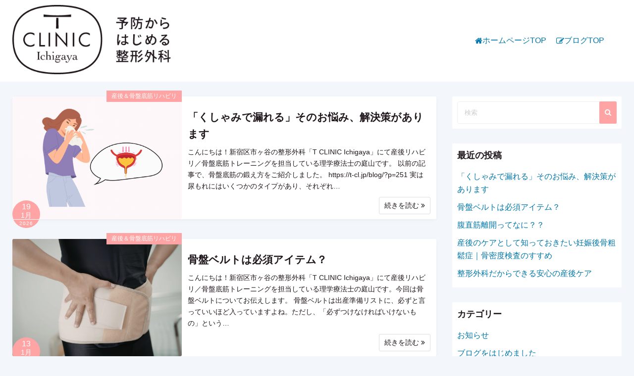

--- FILE ---
content_type: text/html; charset=UTF-8
request_url: https://t-cl.jp/blog/
body_size: 48652
content:
<!DOCTYPE html>
<html dir="ltr" lang="ja" prefix="og: https://ogp.me/ns#">
<head>
	<meta charset="UTF-8">
	<meta name="viewport" content="width=device-width,initial-scale=1">
	<title>予防からはじめる整形外科 T CLINIC Ichigaya ブログ | Just another WordPress site</title>

		<!-- All in One SEO 4.9.3 - aioseo.com -->
	<meta name="description" content="Just another WordPress site" />
	<meta name="robots" content="max-image-preview:large" />
	<link rel="canonical" href="https://t-cl.jp/blog" />
	<link rel="next" href="https://t-cl.jp/blog/?paged=2" />
	<meta name="generator" content="All in One SEO (AIOSEO) 4.9.3" />

		<!--Goolge Analytics -->
<script async src="https://www.googletagmanager.com/gtag/js?id=G-NMTPHD6S5N"></script>
<script>
window.dataLayer = window.dataLayer || [];				
function gtag(){dataLayer.push(arguments);}		
gtag('js', new Date());

gtag('config', 'G-NMTPHD6S5N');	
gtag('config', 'G-BVHMNSY63L');
</script>

<script async src="https://www.googletagmanager.com/gtag/js?id=UA-9162760-67"></script>
<script>
 window.dataLayer = window.dataLayer || [];
 function gtag(){dataLayer.push(arguments);}
 gtag('js', new Date());

 gtag('config', 'UA-189968141-14');
 gtag('config', 'UA-9162760-67');
</script>
		<meta property="og:locale" content="ja_JP" />
		<meta property="og:site_name" content="予防からはじめる整形外科 T CLINIC Ichigaya ブログ | Just another WordPress site" />
		<meta property="og:type" content="website" />
		<meta property="og:title" content="予防からはじめる整形外科 T CLINIC Ichigaya ブログ | Just another WordPress site" />
		<meta property="og:description" content="Just another WordPress site" />
		<meta property="og:url" content="https://t-cl.jp/blog" />
		<meta name="twitter:card" content="summary" />
		<meta name="twitter:title" content="予防からはじめる整形外科 T CLINIC Ichigaya ブログ | Just another WordPress site" />
		<meta name="twitter:description" content="Just another WordPress site" />
		<script type="application/ld+json" class="aioseo-schema">
			{"@context":"https:\/\/schema.org","@graph":[{"@type":"BreadcrumbList","@id":"https:\/\/t-cl.jp\/blog#breadcrumblist","itemListElement":[{"@type":"ListItem","@id":"https:\/\/t-cl.jp\/blog#listItem","position":1,"name":"\u30db\u30fc\u30e0"}]},{"@type":"CollectionPage","@id":"https:\/\/t-cl.jp\/blog#collectionpage","url":"https:\/\/t-cl.jp\/blog","name":"\u4e88\u9632\u304b\u3089\u306f\u3058\u3081\u308b\u6574\u5f62\u5916\u79d1 T CLINIC Ichigaya \u30d6\u30ed\u30b0 | Just another WordPress site","description":"Just another WordPress site","inLanguage":"ja","isPartOf":{"@id":"https:\/\/t-cl.jp\/blog\/#website"},"breadcrumb":{"@id":"https:\/\/t-cl.jp\/blog#breadcrumblist"},"about":{"@id":"https:\/\/t-cl.jp\/blog\/#organization"}},{"@type":"Organization","@id":"https:\/\/t-cl.jp\/blog\/#organization","name":"\u4e88\u9632\u304b\u3089\u306f\u3058\u3081\u308b\u6574\u5f62\u5916\u79d1 T CLINIC Ichigaya \u30d6\u30ed\u30b0","description":"Just another WordPress site","url":"https:\/\/t-cl.jp\/blog\/","logo":{"@type":"ImageObject","url":"https:\/\/t-cl.jp\/blog\/wp-content\/uploads\/2021\/08\/logo.png","@id":"https:\/\/t-cl.jp\/blog\/#organizationLogo","width":392,"height":171},"image":{"@id":"https:\/\/t-cl.jp\/blog\/#organizationLogo"}},{"@type":"WebSite","@id":"https:\/\/t-cl.jp\/blog\/#website","url":"https:\/\/t-cl.jp\/blog\/","name":"\u4e88\u9632\u304b\u3089\u306f\u3058\u3081\u308b\u6574\u5f62\u5916\u79d1 T CLINIC Ichigaya \u30d6\u30ed\u30b0","description":"Just another WordPress site","inLanguage":"ja","publisher":{"@id":"https:\/\/t-cl.jp\/blog\/#organization"}}]}
		</script>
		<!-- All in One SEO -->

<link rel="alternate" type="application/rss+xml" title="予防からはじめる整形外科 T CLINIC Ichigaya ブログ &raquo; フィード" href="https://t-cl.jp/blog/?feed=rss2" />
<link rel="alternate" type="application/rss+xml" title="予防からはじめる整形外科 T CLINIC Ichigaya ブログ &raquo; コメントフィード" href="https://t-cl.jp/blog/?feed=comments-rss2" />
<style id='wp-img-auto-sizes-contain-inline-css'>
img:is([sizes=auto i],[sizes^="auto," i]){contain-intrinsic-size:3000px 1500px}
/*# sourceURL=wp-img-auto-sizes-contain-inline-css */
</style>
<style id='wp-emoji-styles-inline-css'>

	img.wp-smiley, img.emoji {
		display: inline !important;
		border: none !important;
		box-shadow: none !important;
		height: 1em !important;
		width: 1em !important;
		margin: 0 0.07em !important;
		vertical-align: -0.1em !important;
		background: none !important;
		padding: 0 !important;
	}
/*# sourceURL=wp-emoji-styles-inline-css */
</style>
<style id='wp-block-library-inline-css'>
:root{--wp-block-synced-color:#7a00df;--wp-block-synced-color--rgb:122,0,223;--wp-bound-block-color:var(--wp-block-synced-color);--wp-editor-canvas-background:#ddd;--wp-admin-theme-color:#007cba;--wp-admin-theme-color--rgb:0,124,186;--wp-admin-theme-color-darker-10:#006ba1;--wp-admin-theme-color-darker-10--rgb:0,107,160.5;--wp-admin-theme-color-darker-20:#005a87;--wp-admin-theme-color-darker-20--rgb:0,90,135;--wp-admin-border-width-focus:2px}@media (min-resolution:192dpi){:root{--wp-admin-border-width-focus:1.5px}}.wp-element-button{cursor:pointer}:root .has-very-light-gray-background-color{background-color:#eee}:root .has-very-dark-gray-background-color{background-color:#313131}:root .has-very-light-gray-color{color:#eee}:root .has-very-dark-gray-color{color:#313131}:root .has-vivid-green-cyan-to-vivid-cyan-blue-gradient-background{background:linear-gradient(135deg,#00d084,#0693e3)}:root .has-purple-crush-gradient-background{background:linear-gradient(135deg,#34e2e4,#4721fb 50%,#ab1dfe)}:root .has-hazy-dawn-gradient-background{background:linear-gradient(135deg,#faaca8,#dad0ec)}:root .has-subdued-olive-gradient-background{background:linear-gradient(135deg,#fafae1,#67a671)}:root .has-atomic-cream-gradient-background{background:linear-gradient(135deg,#fdd79a,#004a59)}:root .has-nightshade-gradient-background{background:linear-gradient(135deg,#330968,#31cdcf)}:root .has-midnight-gradient-background{background:linear-gradient(135deg,#020381,#2874fc)}:root{--wp--preset--font-size--normal:16px;--wp--preset--font-size--huge:42px}.has-regular-font-size{font-size:1em}.has-larger-font-size{font-size:2.625em}.has-normal-font-size{font-size:var(--wp--preset--font-size--normal)}.has-huge-font-size{font-size:var(--wp--preset--font-size--huge)}.has-text-align-center{text-align:center}.has-text-align-left{text-align:left}.has-text-align-right{text-align:right}.has-fit-text{white-space:nowrap!important}#end-resizable-editor-section{display:none}.aligncenter{clear:both}.items-justified-left{justify-content:flex-start}.items-justified-center{justify-content:center}.items-justified-right{justify-content:flex-end}.items-justified-space-between{justify-content:space-between}.screen-reader-text{border:0;clip-path:inset(50%);height:1px;margin:-1px;overflow:hidden;padding:0;position:absolute;width:1px;word-wrap:normal!important}.screen-reader-text:focus{background-color:#ddd;clip-path:none;color:#444;display:block;font-size:1em;height:auto;left:5px;line-height:normal;padding:15px 23px 14px;text-decoration:none;top:5px;width:auto;z-index:100000}html :where(.has-border-color){border-style:solid}html :where([style*=border-top-color]){border-top-style:solid}html :where([style*=border-right-color]){border-right-style:solid}html :where([style*=border-bottom-color]){border-bottom-style:solid}html :where([style*=border-left-color]){border-left-style:solid}html :where([style*=border-width]){border-style:solid}html :where([style*=border-top-width]){border-top-style:solid}html :where([style*=border-right-width]){border-right-style:solid}html :where([style*=border-bottom-width]){border-bottom-style:solid}html :where([style*=border-left-width]){border-left-style:solid}html :where(img[class*=wp-image-]){height:auto;max-width:100%}:where(figure){margin:0 0 1em}html :where(.is-position-sticky){--wp-admin--admin-bar--position-offset:var(--wp-admin--admin-bar--height,0px)}@media screen and (max-width:600px){html :where(.is-position-sticky){--wp-admin--admin-bar--position-offset:0px}}

/*# sourceURL=wp-block-library-inline-css */
</style><style id='global-styles-inline-css'>
:root{--wp--preset--aspect-ratio--square: 1;--wp--preset--aspect-ratio--4-3: 4/3;--wp--preset--aspect-ratio--3-4: 3/4;--wp--preset--aspect-ratio--3-2: 3/2;--wp--preset--aspect-ratio--2-3: 2/3;--wp--preset--aspect-ratio--16-9: 16/9;--wp--preset--aspect-ratio--9-16: 9/16;--wp--preset--color--black: #000000;--wp--preset--color--cyan-bluish-gray: #abb8c3;--wp--preset--color--white: #ffffff;--wp--preset--color--pale-pink: #f78da7;--wp--preset--color--vivid-red: #cf2e2e;--wp--preset--color--luminous-vivid-orange: #ff6900;--wp--preset--color--luminous-vivid-amber: #fcb900;--wp--preset--color--light-green-cyan: #7bdcb5;--wp--preset--color--vivid-green-cyan: #00d084;--wp--preset--color--pale-cyan-blue: #8ed1fc;--wp--preset--color--vivid-cyan-blue: #0693e3;--wp--preset--color--vivid-purple: #9b51e0;--wp--preset--gradient--vivid-cyan-blue-to-vivid-purple: linear-gradient(135deg,rgb(6,147,227) 0%,rgb(155,81,224) 100%);--wp--preset--gradient--light-green-cyan-to-vivid-green-cyan: linear-gradient(135deg,rgb(122,220,180) 0%,rgb(0,208,130) 100%);--wp--preset--gradient--luminous-vivid-amber-to-luminous-vivid-orange: linear-gradient(135deg,rgb(252,185,0) 0%,rgb(255,105,0) 100%);--wp--preset--gradient--luminous-vivid-orange-to-vivid-red: linear-gradient(135deg,rgb(255,105,0) 0%,rgb(207,46,46) 100%);--wp--preset--gradient--very-light-gray-to-cyan-bluish-gray: linear-gradient(135deg,rgb(238,238,238) 0%,rgb(169,184,195) 100%);--wp--preset--gradient--cool-to-warm-spectrum: linear-gradient(135deg,rgb(74,234,220) 0%,rgb(151,120,209) 20%,rgb(207,42,186) 40%,rgb(238,44,130) 60%,rgb(251,105,98) 80%,rgb(254,248,76) 100%);--wp--preset--gradient--blush-light-purple: linear-gradient(135deg,rgb(255,206,236) 0%,rgb(152,150,240) 100%);--wp--preset--gradient--blush-bordeaux: linear-gradient(135deg,rgb(254,205,165) 0%,rgb(254,45,45) 50%,rgb(107,0,62) 100%);--wp--preset--gradient--luminous-dusk: linear-gradient(135deg,rgb(255,203,112) 0%,rgb(199,81,192) 50%,rgb(65,88,208) 100%);--wp--preset--gradient--pale-ocean: linear-gradient(135deg,rgb(255,245,203) 0%,rgb(182,227,212) 50%,rgb(51,167,181) 100%);--wp--preset--gradient--electric-grass: linear-gradient(135deg,rgb(202,248,128) 0%,rgb(113,206,126) 100%);--wp--preset--gradient--midnight: linear-gradient(135deg,rgb(2,3,129) 0%,rgb(40,116,252) 100%);--wp--preset--font-size--small: 13px;--wp--preset--font-size--medium: 20px;--wp--preset--font-size--large: 36px;--wp--preset--font-size--x-large: 42px;--wp--preset--spacing--20: 0.44rem;--wp--preset--spacing--30: 0.67rem;--wp--preset--spacing--40: 1rem;--wp--preset--spacing--50: 1.5rem;--wp--preset--spacing--60: 2.25rem;--wp--preset--spacing--70: 3.38rem;--wp--preset--spacing--80: 5.06rem;--wp--preset--shadow--natural: 6px 6px 9px rgba(0, 0, 0, 0.2);--wp--preset--shadow--deep: 12px 12px 50px rgba(0, 0, 0, 0.4);--wp--preset--shadow--sharp: 6px 6px 0px rgba(0, 0, 0, 0.2);--wp--preset--shadow--outlined: 6px 6px 0px -3px rgb(255, 255, 255), 6px 6px rgb(0, 0, 0);--wp--preset--shadow--crisp: 6px 6px 0px rgb(0, 0, 0);}:where(.is-layout-flex){gap: 0.5em;}:where(.is-layout-grid){gap: 0.5em;}body .is-layout-flex{display: flex;}.is-layout-flex{flex-wrap: wrap;align-items: center;}.is-layout-flex > :is(*, div){margin: 0;}body .is-layout-grid{display: grid;}.is-layout-grid > :is(*, div){margin: 0;}:where(.wp-block-columns.is-layout-flex){gap: 2em;}:where(.wp-block-columns.is-layout-grid){gap: 2em;}:where(.wp-block-post-template.is-layout-flex){gap: 1.25em;}:where(.wp-block-post-template.is-layout-grid){gap: 1.25em;}.has-black-color{color: var(--wp--preset--color--black) !important;}.has-cyan-bluish-gray-color{color: var(--wp--preset--color--cyan-bluish-gray) !important;}.has-white-color{color: var(--wp--preset--color--white) !important;}.has-pale-pink-color{color: var(--wp--preset--color--pale-pink) !important;}.has-vivid-red-color{color: var(--wp--preset--color--vivid-red) !important;}.has-luminous-vivid-orange-color{color: var(--wp--preset--color--luminous-vivid-orange) !important;}.has-luminous-vivid-amber-color{color: var(--wp--preset--color--luminous-vivid-amber) !important;}.has-light-green-cyan-color{color: var(--wp--preset--color--light-green-cyan) !important;}.has-vivid-green-cyan-color{color: var(--wp--preset--color--vivid-green-cyan) !important;}.has-pale-cyan-blue-color{color: var(--wp--preset--color--pale-cyan-blue) !important;}.has-vivid-cyan-blue-color{color: var(--wp--preset--color--vivid-cyan-blue) !important;}.has-vivid-purple-color{color: var(--wp--preset--color--vivid-purple) !important;}.has-black-background-color{background-color: var(--wp--preset--color--black) !important;}.has-cyan-bluish-gray-background-color{background-color: var(--wp--preset--color--cyan-bluish-gray) !important;}.has-white-background-color{background-color: var(--wp--preset--color--white) !important;}.has-pale-pink-background-color{background-color: var(--wp--preset--color--pale-pink) !important;}.has-vivid-red-background-color{background-color: var(--wp--preset--color--vivid-red) !important;}.has-luminous-vivid-orange-background-color{background-color: var(--wp--preset--color--luminous-vivid-orange) !important;}.has-luminous-vivid-amber-background-color{background-color: var(--wp--preset--color--luminous-vivid-amber) !important;}.has-light-green-cyan-background-color{background-color: var(--wp--preset--color--light-green-cyan) !important;}.has-vivid-green-cyan-background-color{background-color: var(--wp--preset--color--vivid-green-cyan) !important;}.has-pale-cyan-blue-background-color{background-color: var(--wp--preset--color--pale-cyan-blue) !important;}.has-vivid-cyan-blue-background-color{background-color: var(--wp--preset--color--vivid-cyan-blue) !important;}.has-vivid-purple-background-color{background-color: var(--wp--preset--color--vivid-purple) !important;}.has-black-border-color{border-color: var(--wp--preset--color--black) !important;}.has-cyan-bluish-gray-border-color{border-color: var(--wp--preset--color--cyan-bluish-gray) !important;}.has-white-border-color{border-color: var(--wp--preset--color--white) !important;}.has-pale-pink-border-color{border-color: var(--wp--preset--color--pale-pink) !important;}.has-vivid-red-border-color{border-color: var(--wp--preset--color--vivid-red) !important;}.has-luminous-vivid-orange-border-color{border-color: var(--wp--preset--color--luminous-vivid-orange) !important;}.has-luminous-vivid-amber-border-color{border-color: var(--wp--preset--color--luminous-vivid-amber) !important;}.has-light-green-cyan-border-color{border-color: var(--wp--preset--color--light-green-cyan) !important;}.has-vivid-green-cyan-border-color{border-color: var(--wp--preset--color--vivid-green-cyan) !important;}.has-pale-cyan-blue-border-color{border-color: var(--wp--preset--color--pale-cyan-blue) !important;}.has-vivid-cyan-blue-border-color{border-color: var(--wp--preset--color--vivid-cyan-blue) !important;}.has-vivid-purple-border-color{border-color: var(--wp--preset--color--vivid-purple) !important;}.has-vivid-cyan-blue-to-vivid-purple-gradient-background{background: var(--wp--preset--gradient--vivid-cyan-blue-to-vivid-purple) !important;}.has-light-green-cyan-to-vivid-green-cyan-gradient-background{background: var(--wp--preset--gradient--light-green-cyan-to-vivid-green-cyan) !important;}.has-luminous-vivid-amber-to-luminous-vivid-orange-gradient-background{background: var(--wp--preset--gradient--luminous-vivid-amber-to-luminous-vivid-orange) !important;}.has-luminous-vivid-orange-to-vivid-red-gradient-background{background: var(--wp--preset--gradient--luminous-vivid-orange-to-vivid-red) !important;}.has-very-light-gray-to-cyan-bluish-gray-gradient-background{background: var(--wp--preset--gradient--very-light-gray-to-cyan-bluish-gray) !important;}.has-cool-to-warm-spectrum-gradient-background{background: var(--wp--preset--gradient--cool-to-warm-spectrum) !important;}.has-blush-light-purple-gradient-background{background: var(--wp--preset--gradient--blush-light-purple) !important;}.has-blush-bordeaux-gradient-background{background: var(--wp--preset--gradient--blush-bordeaux) !important;}.has-luminous-dusk-gradient-background{background: var(--wp--preset--gradient--luminous-dusk) !important;}.has-pale-ocean-gradient-background{background: var(--wp--preset--gradient--pale-ocean) !important;}.has-electric-grass-gradient-background{background: var(--wp--preset--gradient--electric-grass) !important;}.has-midnight-gradient-background{background: var(--wp--preset--gradient--midnight) !important;}.has-small-font-size{font-size: var(--wp--preset--font-size--small) !important;}.has-medium-font-size{font-size: var(--wp--preset--font-size--medium) !important;}.has-large-font-size{font-size: var(--wp--preset--font-size--large) !important;}.has-x-large-font-size{font-size: var(--wp--preset--font-size--x-large) !important;}
/*# sourceURL=global-styles-inline-css */
</style>

<style id='classic-theme-styles-inline-css'>
/*! This file is auto-generated */
.wp-block-button__link{color:#fff;background-color:#32373c;border-radius:9999px;box-shadow:none;text-decoration:none;padding:calc(.667em + 2px) calc(1.333em + 2px);font-size:1.125em}.wp-block-file__button{background:#32373c;color:#fff;text-decoration:none}
/*# sourceURL=/wp-includes/css/classic-themes.min.css */
</style>
<link rel='stylesheet' id='simple_days_style-css' href='https://t-cl.jp/blog/wp-content/uploads/simple_days_cache/style.min.css?ver=0.9.191' media='all' />
<link rel='stylesheet' id='simple_days_block-css' href='https://t-cl.jp/blog/wp-content/themes/simple-days/assets/css/block.min.css?ver=6.9' media='all' />
<link rel="preload" href="https://t-cl.jp/blog/wp-content/themes/simple-days/assets/css/keyframes.min.css?ver=6.9" as="style" />
<link rel='stylesheet' id='simple_days_keyframes-css' href='https://t-cl.jp/blog/wp-content/themes/simple-days/assets/css/keyframes.min.css?ver=6.9' media='all' />
<link rel="preload" href="https://t-cl.jp/blog/wp-content/themes/simple-days/assets/fonts/fontawesome/style.min.css" as="style" />
<link rel='stylesheet' id='font-awesome4-css' href='https://t-cl.jp/blog/wp-content/themes/simple-days/assets/fonts/fontawesome/style.min.css' media='all' />
<link rel='stylesheet' id='simple_days_plus_style-css' href='https://t-cl.jp/blog/wp-content/themes/simple-days-plus.0.0.4/simple-days-plus/style.css?ver=0.0.4' media='all' />
<link rel="https://api.w.org/" href="https://t-cl.jp/blog/index.php?rest_route=/" /><link rel="EditURI" type="application/rsd+xml" title="RSD" href="https://t-cl.jp/blog/xmlrpc.php?rsd" />
<meta name="generator" content="WordPress 6.9" />
		<style id="wp-custom-css">
			@font-face { font-family: 'fontello'; src: url("/css/fontello/font/fontello.eot"); src: url("/css/fontello/font/fontello.eot#iefix") format("embedded-opentype"), url("/css/fontello/font/fontello.woff2") format("woff2"), url("/css/fontello/font/fontello.woff") format("woff"), url("/css/fontello/font/fontello.ttf") format("truetype"), url("/css/fontello/font/fontello.svg#fontello") format("svg"); }
html {font-family: "Yu Gothic", "游ゴシック", "Hiragino Kaku Gothic ProN", "Hiragino Sans", Meiryo, sans-serif;}
.entry_title {color:#20171D}
.post_title{background:url(../img/tit_01_bg.jpg) no-repeat center center/cover; padding: .5em 1em}
.post_content {padding-left:0; padding-right:0;}
.breadcrumb,.post_dates,#post_body,.post_category {
padding-left:20px; padding-right:20px;}
.error404 h1.thum_on_post_title {display:none;}
#menu-item-11 a:before {font-family:'fontello';content:"\e80b";}
#menu-item-12 a:before {font-family:'fontello';content:"\e80c";}		</style>
		</head>
<body class="home blog wp-custom-logo wp-embed-responsive wp-theme-simple-days wp-child-theme-simple-days-plus004simple-days-plus" ontouchstart="">
		<a class="skip-link screen-reader-text" href="#main_wrap">コンテンツへスキップ</a>
	<input id="t_menu" class="dn" type="checkbox" />

		<header id="h_wrap" class="f_box f_col shadow_box h_sticky">
		
<div id="h_flex" class="wrap_frame f_box f_col110 w100">
	<div id="site_h" class="site_h f_box" role="banner">
		<div class="title_wrap f_box ai_c relative">

			
<div class="title_tag f_box ai_c f_col">
	<div class="site_title f_box ai_c f_col100"><h1 class="" style="line-height:1;"><a href="https://t-cl.jp/blog/" class="dib" rel="home"><img layout="intrinsic" src="https://t-cl.jp/blog/wp-content/uploads/2021/08/logo.png" class="header_logo" width="392" height="171" alt="予防からはじめる整形外科 T CLINIC Ichigaya ブログ" /></a></h1></div></div>

<div class="menu_box bar_box absolute f_box ai_c dn001"><label for="t_menu" class="humberger tap_no m0"></label></div>
		</div>


	</div>


	<div id="nav_h" class="f_box">
		
		<nav class="wrap_frame nav_base nh_con">
			<ul id="menu_h" class="menu_h menu_i lsn m0 f_box f_col110 menu_h menu_a f_box f_wrap f_col100 ai_c lsn">
<li id="menu-item-11"  class="menu-item-11  menu-item menu-item-type-custom menu-item-object-custom relative fw_bold">

<div class="f_box jc_sb ai_c">
<a class="menu_s_a f_box ai_c" href="https://t-cl.jp/">ホームページTOP</a>
</div>

</li>

<li id="menu-item-12"  class="menu-item-12  menu-item menu-item-type-custom menu-item-object-custom current-menu-item current_page_item menu-item-home relative fw_bold">

<div class="f_box jc_sb ai_c">
<a class="menu_s_a f_box ai_c" href="https://t-cl.jp/blog/">ブログTOP</a>
</div>

</li>
</ul>		</nav>
			</div>


	

</div>
	</header>
	



	
<div id="main_wrap" class="wrap_frame m_con f_box f_col110 jc_c001">
  <main class="contents index_contents f_box f_wrap flat_list">
    
			<article class="post_card f_box f_col100 list_card w100 shadow_box relative post-304 post type-post status-publish format-standard category-5">

				
		<div class="post_card_thum">
			<a href="https://t-cl.jp/blog/?p=304" class="fit_box_img_wrap post_card_thum_img">
				<img src="https://t-cl.jp/blog/wp-content/uploads/2026/01/50a76b8a8ac94ffe55141ddaa872fb91-1024x727.png"  width="640" height="480" class="scale_13 trans_10" alt="「くしゃみで漏れる」そのお悩み、解決策があります" title="「くしゃみで漏れる」そのお悩み、解決策があります" />			</a>
			<a href="https://t-cl.jp/blog/?cat=5" class="post_card_category fs12 dib absolute non_hover">産後＆骨盤底筋リハビリ</a>
		<div class="post_date_circle fs16 absolute ta_c">
							<span class="day db fs15">19</span>
				<span class="month db fs14">1月</span>
						<span class="year db fs10">2026</span>
		</div>

				</div>
		
				<div class="post_card_meta w100 f_box f_col jc_sa">
					<h2 class="post_card_title"><a href="https://t-cl.jp/blog/?p=304" class="entry_title" title="「くしゃみで漏れる」そのお悩み、解決策があります">「くしゃみで漏れる」そのお悩み、解決策があります</a></h2>
					
					<div class="summary">
						こんにちは！新宿区市ヶ谷の整形外科「T CLINIC Ichigaya」にて産後リハビリ／骨盤底筋トレーニングを担当している理学療法士の庭山です。 以前の記事で、骨盤底筋の鍛え方をご紹介しました。 https://t-cl.jp/blog/?p=251 実は尿もれにはいくつかのタイプがあり、それぞれ&hellip;
					</div>

											<div class="read_more_box">
							<a href="https://t-cl.jp/blog/?p=304"  class="more_read fs14 dib non_hover trans_10">						続きを読む <i class="fa fa-angle-double-right" aria-hidden="true"></i>						</a>
					</div>
					
			</div>

			
		</article>
		
			<article class="post_card f_box f_col100 list_card w100 shadow_box relative post-299 post type-post status-publish format-standard category-5">

				
		<div class="post_card_thum">
			<a href="https://t-cl.jp/blog/?p=299" class="fit_box_img_wrap post_card_thum_img">
				<img src="https://t-cl.jp/blog/wp-content/uploads/2026/01/41b4cf8d94c29f6cf5ac4aa69ae06bac-1024x727.png"  width="640" height="480" class="scale_13 trans_10" alt="骨盤ベルトは必須アイテム？" title="骨盤ベルトは必須アイテム？" />			</a>
			<a href="https://t-cl.jp/blog/?cat=5" class="post_card_category fs12 dib absolute non_hover">産後＆骨盤底筋リハビリ</a>
		<div class="post_date_circle fs16 absolute ta_c">
							<span class="day db fs15">13</span>
				<span class="month db fs14">1月</span>
						<span class="year db fs10">2026</span>
		</div>

				</div>
		
				<div class="post_card_meta w100 f_box f_col jc_sa">
					<h2 class="post_card_title"><a href="https://t-cl.jp/blog/?p=299" class="entry_title" title="骨盤ベルトは必須アイテム？">骨盤ベルトは必須アイテム？</a></h2>
					
					<div class="summary">
						こんにちは！新宿区市ヶ谷の整形外科「T CLINIC Ichigaya」にて産後リハビリ／骨盤底筋トレーニングを担当している理学療法士の庭山です。今回は骨盤ベルトについてお伝えします。 骨盤ベルトは出産準備リストに、必ずと言っていいほど入っていますよね。ただし、「必ずつけなければいけないもの」という&hellip;
					</div>

											<div class="read_more_box">
							<a href="https://t-cl.jp/blog/?p=299"  class="more_read fs14 dib non_hover trans_10">						続きを読む <i class="fa fa-angle-double-right" aria-hidden="true"></i>						</a>
					</div>
					
			</div>

			
		</article>
		
			<article class="post_card f_box f_col100 list_card w100 shadow_box relative post-293 post type-post status-publish format-standard category-5">

				
		<div class="post_card_thum">
			<a href="https://t-cl.jp/blog/?p=293" class="fit_box_img_wrap post_card_thum_img">
				<img src="https://t-cl.jp/blog/wp-content/uploads/2025/12/f6bc276297d62216eacd1214dfd493de-1024x726.png"  width="640" height="480" class="scale_13 trans_10" alt="腹直筋離開ってなに？？" title="腹直筋離開ってなに？？" />			</a>
			<a href="https://t-cl.jp/blog/?cat=5" class="post_card_category fs12 dib absolute non_hover">産後＆骨盤底筋リハビリ</a>
		<div class="post_date_circle fs16 absolute ta_c">
							<span class="day db fs15">8</span>
				<span class="month db fs14">12月</span>
						<span class="year db fs10">2025</span>
		</div>

				</div>
		
				<div class="post_card_meta w100 f_box f_col jc_sa">
					<h2 class="post_card_title"><a href="https://t-cl.jp/blog/?p=293" class="entry_title" title="腹直筋離開ってなに？？">腹直筋離開ってなに？？</a></h2>
					
					<div class="summary">
						こんにちは！新宿区市ヶ谷の整形外科「T CLINIC Ichigaya」にて産後リハビリ／骨盤底筋トレーニングを担当している理学療法士の庭山です。今回は「腹直筋離開（ふくちょくきんりかい）」についてお伝えします！ 【腹直筋離開とは？妊娠・産後に多いお腹の変化】産後のポッコリお腹が気になっていたら「腹&hellip;
					</div>

											<div class="read_more_box">
							<a href="https://t-cl.jp/blog/?p=293"  class="more_read fs14 dib non_hover trans_10">						続きを読む <i class="fa fa-angle-double-right" aria-hidden="true"></i>						</a>
					</div>
					
			</div>

			
		</article>
		
			<article class="post_card f_box f_col100 list_card w100 shadow_box relative post-281 post type-post status-publish format-standard category-5 category-6">

				
		<div class="post_card_thum">
			<a href="https://t-cl.jp/blog/?p=281" class="fit_box_img_wrap post_card_thum_img">
				<img src="https://t-cl.jp/blog/wp-content/uploads/2025/11/IMG_8326-1024x727.jpeg"  width="640" height="480" class="scale_13 trans_10" alt="産後のケアとして知っておきたい妊娠後骨粗鬆症｜骨密度検査のすすめ" title="産後のケアとして知っておきたい妊娠後骨粗鬆症｜骨密度検査のすすめ" />			</a>
			<a href="https://t-cl.jp/blog/?cat=5" class="post_card_category fs12 dib absolute non_hover">産後＆骨盤底筋リハビリ</a>
		<div class="post_date_circle fs16 absolute ta_c">
							<span class="day db fs15">1</span>
				<span class="month db fs14">12月</span>
						<span class="year db fs10">2025</span>
		</div>

				</div>
		
				<div class="post_card_meta w100 f_box f_col jc_sa">
					<h2 class="post_card_title"><a href="https://t-cl.jp/blog/?p=281" class="entry_title" title="産後のケアとして知っておきたい妊娠後骨粗鬆症｜骨密度検査のすすめ">産後のケアとして知っておきたい妊娠後骨粗鬆症｜骨密度検査のすすめ</a></h2>
					
					<div class="summary">
						こんにちは。新宿区市ヶ谷の整形外科 T CLINIC Ichigaya　今回は院長 です。 前回の“整形外科だからできる安心の産後ケア“に続いて、産後の方やこれから出産を迎える方にぜひ知っていただきたい 「妊娠後骨粗鬆症（PLO）」 について整形外科医の立場からお話しします。 「骨粗鬆症＝高齢の病気&hellip;
					</div>

											<div class="read_more_box">
							<a href="https://t-cl.jp/blog/?p=281"  class="more_read fs14 dib non_hover trans_10">						続きを読む <i class="fa fa-angle-double-right" aria-hidden="true"></i>						</a>
					</div>
					
			</div>

			
		</article>
		
			<article class="post_card f_box f_col100 list_card w100 shadow_box relative post-276 post type-post status-publish format-standard category-5">

				
		<div class="post_card_thum">
			<a href="https://t-cl.jp/blog/?p=276" class="fit_box_img_wrap post_card_thum_img">
				<img src="https://t-cl.jp/blog/wp-content/uploads/2025/11/6f3372a28a428272de0893a1a245821c-1024x726.png"  width="640" height="480" class="scale_13 trans_10" alt="整形外科だからできる安心の産後ケア" title="整形外科だからできる安心の産後ケア" />			</a>
			<a href="https://t-cl.jp/blog/?cat=5" class="post_card_category fs12 dib absolute non_hover">産後＆骨盤底筋リハビリ</a>
		<div class="post_date_circle fs16 absolute ta_c">
							<span class="day db fs15">25</span>
				<span class="month db fs14">11月</span>
						<span class="year db fs10">2025</span>
		</div>

				</div>
		
				<div class="post_card_meta w100 f_box f_col jc_sa">
					<h2 class="post_card_title"><a href="https://t-cl.jp/blog/?p=276" class="entry_title" title="整形外科だからできる安心の産後ケア">整形外科だからできる安心の産後ケア</a></h2>
					
					<div class="summary">
						こんにちは！新宿区市ヶ谷の整形外科「T CLINIC Ichigaya」にて産後リハビリ／骨盤底筋トレーニングを担当している理学療法士の庭山です。 産後の体をケアする場所として、整体・リラクゼーション・マッサージ・整形外科クリニックなど、さまざまなサービスがあります。どれも役割が少しずつ違うため、「&hellip;
					</div>

											<div class="read_more_box">
							<a href="https://t-cl.jp/blog/?p=276"  class="more_read fs14 dib non_hover trans_10">						続きを読む <i class="fa fa-angle-double-right" aria-hidden="true"></i>						</a>
					</div>
					
			</div>

			
		</article>
		
			<article class="post_card f_box f_col100 list_card w100 shadow_box relative post-270 post type-post status-publish format-standard category-5">

				
		<div class="post_card_thum">
			<a href="https://t-cl.jp/blog/?p=270" class="fit_box_img_wrap post_card_thum_img">
				<img src="https://t-cl.jp/blog/wp-content/uploads/2025/11/f6bc276297d62216eacd1214dfd493de-1024x726.png"  width="640" height="480" class="scale_13 trans_10" alt="産後リハビリを始めるタイミング" title="産後リハビリを始めるタイミング" />			</a>
			<a href="https://t-cl.jp/blog/?cat=5" class="post_card_category fs12 dib absolute non_hover">産後＆骨盤底筋リハビリ</a>
		<div class="post_date_circle fs16 absolute ta_c">
							<span class="day db fs15">15</span>
				<span class="month db fs14">11月</span>
						<span class="year db fs10">2025</span>
		</div>

				</div>
		
				<div class="post_card_meta w100 f_box f_col jc_sa">
					<h2 class="post_card_title"><a href="https://t-cl.jp/blog/?p=270" class="entry_title" title="産後リハビリを始めるタイミング">産後リハビリを始めるタイミング</a></h2>
					
					<div class="summary">
						こんにちは！新宿区市ヶ谷の整形外科「T CLINIC Ichigaya」にて産後リハビリ／骨盤底筋トレーニングを担当している理学療法士の庭山です。今回は「産後リハビリを始めるタイミング」についてお伝えします。 妊娠・出産は、お母さんの体に大きな負担をかける出来事です。腹筋や骨盤底筋は妊娠・出産時に大&hellip;
					</div>

											<div class="read_more_box">
							<a href="https://t-cl.jp/blog/?p=270"  class="more_read fs14 dib non_hover trans_10">						続きを読む <i class="fa fa-angle-double-right" aria-hidden="true"></i>						</a>
					</div>
					
			</div>

			
		</article>
		
			<article class="post_card f_box f_col100 list_card w100 shadow_box relative post-264 post type-post status-publish format-standard category-5">

				
		<div class="post_card_thum">
			<a href="https://t-cl.jp/blog/?p=264" class="fit_box_img_wrap post_card_thum_img">
				<img src="https://t-cl.jp/blog/wp-content/uploads/2025/11/9a090b17c6df369624457b0a13970221-1024x726.png"  width="640" height="480" class="scale_13 trans_10" alt="産後ダイエットとリハビリの違い" title="産後ダイエットとリハビリの違い" />			</a>
			<a href="https://t-cl.jp/blog/?cat=5" class="post_card_category fs12 dib absolute non_hover">産後＆骨盤底筋リハビリ</a>
		<div class="post_date_circle fs16 absolute ta_c">
							<span class="day db fs15">4</span>
				<span class="month db fs14">11月</span>
						<span class="year db fs10">2025</span>
		</div>

				</div>
		
				<div class="post_card_meta w100 f_box f_col jc_sa">
					<h2 class="post_card_title"><a href="https://t-cl.jp/blog/?p=264" class="entry_title" title="産後ダイエットとリハビリの違い">産後ダイエットとリハビリの違い</a></h2>
					
					<div class="summary">
						こんにちは！新宿区市ヶ谷の整形外科「T CLINIC Ichigaya」にて産後リハビリ／骨盤底筋トレーニングを担当している理学療法士の庭山です。今回は「産後ダイエットとリハビリの違い」についてお伝えします。 結論から言うと、ダイエットの前に産後リハビリを行うことが望ましいです。 【ダイエットは骨に&hellip;
					</div>

											<div class="read_more_box">
							<a href="https://t-cl.jp/blog/?p=264"  class="more_read fs14 dib non_hover trans_10">						続きを読む <i class="fa fa-angle-double-right" aria-hidden="true"></i>						</a>
					</div>
					
			</div>

			
		</article>
		
			<article class="post_card f_box f_col100 list_card w100 shadow_box relative post-258 post type-post status-publish format-standard category-5">

				
		<div class="post_card_thum">
			<a href="https://t-cl.jp/blog/?p=258" class="fit_box_img_wrap post_card_thum_img">
				<img src="https://t-cl.jp/blog/wp-content/uploads/2025/10/a758a61cadda75de444c3ee7cfef4ef7-1024x727.jpg"  width="640" height="480" class="scale_13 trans_10" alt="尿漏れ予防！日常生活で注意すること" title="尿漏れ予防！日常生活で注意すること" />			</a>
			<a href="https://t-cl.jp/blog/?cat=5" class="post_card_category fs12 dib absolute non_hover">産後＆骨盤底筋リハビリ</a>
		<div class="post_date_circle fs16 absolute ta_c">
							<span class="day db fs15">25</span>
				<span class="month db fs14">10月</span>
						<span class="year db fs10">2025</span>
		</div>

				</div>
		
				<div class="post_card_meta w100 f_box f_col jc_sa">
					<h2 class="post_card_title"><a href="https://t-cl.jp/blog/?p=258" class="entry_title" title="尿漏れ予防！日常生活で注意すること">尿漏れ予防！日常生活で注意すること</a></h2>
					
					<div class="summary">
						こんにちは！新宿区市ヶ谷の整形外科「T CLINIC Ichigaya」にて産後リハビリ／骨盤底筋トレーニングを担当している理学療法士の庭山です。今回は「尿漏れ予防のために日常生活で注意すること」について５つお伝えします。 ① 座る姿勢に気を付けるソファなどにもたれて座ると「骨盤が後ろに倒れた姿勢」&hellip;
					</div>

											<div class="read_more_box">
							<a href="https://t-cl.jp/blog/?p=258"  class="more_read fs14 dib non_hover trans_10">						続きを読む <i class="fa fa-angle-double-right" aria-hidden="true"></i>						</a>
					</div>
					
			</div>

			
		</article>
		
			<article class="post_card f_box f_col100 list_card w100 shadow_box relative post-251 post type-post status-publish format-standard category-5">

				
		<div class="post_card_thum">
			<a href="https://t-cl.jp/blog/?p=251" class="fit_box_img_wrap post_card_thum_img">
				<img src="https://t-cl.jp/blog/wp-content/uploads/2025/10/ca4dd1f1f71769ed344a62c86f223d6e-1-1024x726.png"  width="640" height="480" class="scale_13 trans_10" alt="骨盤底筋の鍛え方" title="骨盤底筋の鍛え方" />			</a>
			<a href="https://t-cl.jp/blog/?cat=5" class="post_card_category fs12 dib absolute non_hover">産後＆骨盤底筋リハビリ</a>
		<div class="post_date_circle fs16 absolute ta_c">
							<span class="day db fs15">20</span>
				<span class="month db fs14">10月</span>
						<span class="year db fs10">2025</span>
		</div>

				</div>
		
				<div class="post_card_meta w100 f_box f_col jc_sa">
					<h2 class="post_card_title"><a href="https://t-cl.jp/blog/?p=251" class="entry_title" title="骨盤底筋の鍛え方">骨盤底筋の鍛え方</a></h2>
					
					<div class="summary">
						こんにちは！新宿区市ヶ谷の整形外科「T CLINIC Ichigaya」にて産後リハビリ／骨盤底筋トレーニングを担当している理学療法士の庭山です。今回は「骨盤底筋の鍛え方」についてお伝えします。 ① 上手に鍛えるためにまず骨盤底筋トレーニングを行う時に一番大切なことは、場所を正しく理解し意識すること&hellip;
					</div>

											<div class="read_more_box">
							<a href="https://t-cl.jp/blog/?p=251"  class="more_read fs14 dib non_hover trans_10">						続きを読む <i class="fa fa-angle-double-right" aria-hidden="true"></i>						</a>
					</div>
					
			</div>

			
		</article>
		
			<article class="post_card f_box f_col100 list_card w100 shadow_box relative post-242 post type-post status-publish format-standard category-5">

				
		<div class="post_card_thum">
			<a href="https://t-cl.jp/blog/?p=242" class="fit_box_img_wrap post_card_thum_img">
				<img src="https://t-cl.jp/blog/wp-content/uploads/2025/10/9ab83b85d3e01a14027f59a3ef2915e5-1024x678.jpeg"  width="640" height="480" class="scale_13 trans_10" alt="骨盤底筋がうまく働かなくなると…" title="骨盤底筋がうまく働かなくなると…" />			</a>
			<a href="https://t-cl.jp/blog/?cat=5" class="post_card_category fs12 dib absolute non_hover">産後＆骨盤底筋リハビリ</a>
		<div class="post_date_circle fs16 absolute ta_c">
							<span class="day db fs15">11</span>
				<span class="month db fs14">10月</span>
						<span class="year db fs10">2025</span>
		</div>

				</div>
		
				<div class="post_card_meta w100 f_box f_col jc_sa">
					<h2 class="post_card_title"><a href="https://t-cl.jp/blog/?p=242" class="entry_title" title="骨盤底筋がうまく働かなくなると…">骨盤底筋がうまく働かなくなると…</a></h2>
					
					<div class="summary">
						こんにちは！新宿区市ヶ谷の整形外科「T CLINIC Ichigaya」にて産後リハビリ／骨盤底筋トレーニングを担当している理学療法士の庭山です。今回は「骨盤底筋が働かなくなるとどんな症状が出るのか」についてお伝えします。 ①尿もれまず多くの方が経験しやすいのは尿もれです。咳やくしゃみをした時、走っ&hellip;
					</div>

											<div class="read_more_box">
							<a href="https://t-cl.jp/blog/?p=242"  class="more_read fs14 dib non_hover trans_10">						続きを読む <i class="fa fa-angle-double-right" aria-hidden="true"></i>						</a>
					</div>
					
			</div>

			
		</article>
		
	<nav class="navigation pagination" aria-label="投稿のページ送り">
		<h2 class="screen-reader-text">投稿のページ送り</h2>
		<div class="nav-links"><span aria-current="page" class="page-numbers current">1</span>
<a class="page-numbers" href="https://t-cl.jp/blog/?paged=2">2</a>
<a class="page-numbers" href="https://t-cl.jp/blog/?paged=3">3</a>
<a class="next page-numbers" href="https://t-cl.jp/blog/?paged=2">&gt;</a></div>
	</nav>  </main>
  <div id="sidebar_right" class="sidebar f_box f_col101 f_wrap jc_sa">
	<aside id="search-2" class="widget s_widget sr_widget widget_search shadow_box"><form role="search" method="get" class="search_form" action="https://t-cl.jp/blog/">
	<input type="search" id="search-form-697535ceae2e5" class="search_field" placeholder="検索" value="" name="s" />
	<button type="submit" class="search_submit"><i class="fa fa-search serch_icon" aria-hidden="true"></i></button>
</form>
</aside>
		<aside id="recent-posts-2" class="widget s_widget sr_widget widget_recent_entries shadow_box">
		<h3 class="widget_title sw_title">最近の投稿</h3>
		<ul>
											<li>
					<a href="https://t-cl.jp/blog/?p=304">「くしゃみで漏れる」そのお悩み、解決策があります</a>
									</li>
											<li>
					<a href="https://t-cl.jp/blog/?p=299">骨盤ベルトは必須アイテム？</a>
									</li>
											<li>
					<a href="https://t-cl.jp/blog/?p=293">腹直筋離開ってなに？？</a>
									</li>
											<li>
					<a href="https://t-cl.jp/blog/?p=281">産後のケアとして知っておきたい妊娠後骨粗鬆症｜骨密度検査のすすめ</a>
									</li>
											<li>
					<a href="https://t-cl.jp/blog/?p=276">整形外科だからできる安心の産後ケア</a>
									</li>
					</ul>

		</aside><aside id="categories-2" class="widget s_widget sr_widget widget_categories shadow_box"><h3 class="widget_title sw_title">カテゴリー</h3>
			<ul>
					<li class="cat-item cat-item-1"><a href="https://t-cl.jp/blog/?cat=1">お知らせ</a>
</li>
	<li class="cat-item cat-item-3"><a href="https://t-cl.jp/blog/?cat=3">ブログをはじめました</a>
</li>
	<li class="cat-item cat-item-5"><a href="https://t-cl.jp/blog/?cat=5">産後＆骨盤底筋リハビリ</a>
</li>
	<li class="cat-item cat-item-6"><a href="https://t-cl.jp/blog/?cat=6">骨粗しょう症</a>
</li>
			</ul>

			</aside><aside id="archives-2" class="widget s_widget sr_widget widget_archive shadow_box"><h3 class="widget_title sw_title">アーカイブ</h3>
			<ul>
					<li><a href='https://t-cl.jp/blog/?m=202601'>2026年1月</a></li>
	<li><a href='https://t-cl.jp/blog/?m=202512'>2025年12月</a></li>
	<li><a href='https://t-cl.jp/blog/?m=202511'>2025年11月</a></li>
	<li><a href='https://t-cl.jp/blog/?m=202510'>2025年10月</a></li>
	<li><a href='https://t-cl.jp/blog/?m=202509'>2025年9月</a></li>
	<li><a href='https://t-cl.jp/blog/?m=202206'>2022年6月</a></li>
	<li><a href='https://t-cl.jp/blog/?m=202201'>2022年1月</a></li>
	<li><a href='https://t-cl.jp/blog/?m=202110'>2021年10月</a></li>
	<li><a href='https://t-cl.jp/blog/?m=202109'>2021年9月</a></li>
			</ul>

			</aside></div>

</div>

<footer id="site_f">
		<div class="no_bg">
		<div class="wrap_frame fw_con f_box jc_sb f_wrap f_col100">

			<div class="f_widget_L"></div>

			<div class="f_widget_C"></div>

			<div class="f_widget_R"></div>

		</div>

					<a class='to_top non_hover tap_no' href="#"><i class="fa fa-chevron-up" aria-hidden="true"></i></a>
				</div>
		<div class="credit_wrap">
				<div class="wrap_frame credit f_box f_col100 jc_c ai_c">
			<div class="copyright_left">
						<div class="copyright_info f_box jc_c f_wrap jc_fs011">
			<div class="dn"></div>		</div>
		<div class="copyright_wordpress f_box f_wrap jc_fs011">
			<div class="dn">Powered by <a href="https://ja.wordpress.org/">WordPress</a></div>
			<div class="dn">Theme by <a href="https://dev.back2nature.jp/simple-days/">Simple Days</a></div>
			<div class="dn"></div>		</div>
					</div>
			<div class="copyright_right">
						<div class="copyright f_wrap f_box jc_c jc_fe011">
			&copy;2026&nbsp; <a href="https://t-cl.jp/blog/">予防からはじめる整形外科 T CLINIC Ichigaya ブログ</a>		</div>
					</div>
		</div>
			</div>
	</footer>
<script id="wp-emoji-settings" type="application/json">
{"baseUrl":"https://s.w.org/images/core/emoji/17.0.2/72x72/","ext":".png","svgUrl":"https://s.w.org/images/core/emoji/17.0.2/svg/","svgExt":".svg","source":{"concatemoji":"https://t-cl.jp/blog/wp-includes/js/wp-emoji-release.min.js?ver=6.9"}}
</script>
<script type="module">
/*! This file is auto-generated */
const a=JSON.parse(document.getElementById("wp-emoji-settings").textContent),o=(window._wpemojiSettings=a,"wpEmojiSettingsSupports"),s=["flag","emoji"];function i(e){try{var t={supportTests:e,timestamp:(new Date).valueOf()};sessionStorage.setItem(o,JSON.stringify(t))}catch(e){}}function c(e,t,n){e.clearRect(0,0,e.canvas.width,e.canvas.height),e.fillText(t,0,0);t=new Uint32Array(e.getImageData(0,0,e.canvas.width,e.canvas.height).data);e.clearRect(0,0,e.canvas.width,e.canvas.height),e.fillText(n,0,0);const a=new Uint32Array(e.getImageData(0,0,e.canvas.width,e.canvas.height).data);return t.every((e,t)=>e===a[t])}function p(e,t){e.clearRect(0,0,e.canvas.width,e.canvas.height),e.fillText(t,0,0);var n=e.getImageData(16,16,1,1);for(let e=0;e<n.data.length;e++)if(0!==n.data[e])return!1;return!0}function u(e,t,n,a){switch(t){case"flag":return n(e,"\ud83c\udff3\ufe0f\u200d\u26a7\ufe0f","\ud83c\udff3\ufe0f\u200b\u26a7\ufe0f")?!1:!n(e,"\ud83c\udde8\ud83c\uddf6","\ud83c\udde8\u200b\ud83c\uddf6")&&!n(e,"\ud83c\udff4\udb40\udc67\udb40\udc62\udb40\udc65\udb40\udc6e\udb40\udc67\udb40\udc7f","\ud83c\udff4\u200b\udb40\udc67\u200b\udb40\udc62\u200b\udb40\udc65\u200b\udb40\udc6e\u200b\udb40\udc67\u200b\udb40\udc7f");case"emoji":return!a(e,"\ud83e\u1fac8")}return!1}function f(e,t,n,a){let r;const o=(r="undefined"!=typeof WorkerGlobalScope&&self instanceof WorkerGlobalScope?new OffscreenCanvas(300,150):document.createElement("canvas")).getContext("2d",{willReadFrequently:!0}),s=(o.textBaseline="top",o.font="600 32px Arial",{});return e.forEach(e=>{s[e]=t(o,e,n,a)}),s}function r(e){var t=document.createElement("script");t.src=e,t.defer=!0,document.head.appendChild(t)}a.supports={everything:!0,everythingExceptFlag:!0},new Promise(t=>{let n=function(){try{var e=JSON.parse(sessionStorage.getItem(o));if("object"==typeof e&&"number"==typeof e.timestamp&&(new Date).valueOf()<e.timestamp+604800&&"object"==typeof e.supportTests)return e.supportTests}catch(e){}return null}();if(!n){if("undefined"!=typeof Worker&&"undefined"!=typeof OffscreenCanvas&&"undefined"!=typeof URL&&URL.createObjectURL&&"undefined"!=typeof Blob)try{var e="postMessage("+f.toString()+"("+[JSON.stringify(s),u.toString(),c.toString(),p.toString()].join(",")+"));",a=new Blob([e],{type:"text/javascript"});const r=new Worker(URL.createObjectURL(a),{name:"wpTestEmojiSupports"});return void(r.onmessage=e=>{i(n=e.data),r.terminate(),t(n)})}catch(e){}i(n=f(s,u,c,p))}t(n)}).then(e=>{for(const n in e)a.supports[n]=e[n],a.supports.everything=a.supports.everything&&a.supports[n],"flag"!==n&&(a.supports.everythingExceptFlag=a.supports.everythingExceptFlag&&a.supports[n]);var t;a.supports.everythingExceptFlag=a.supports.everythingExceptFlag&&!a.supports.flag,a.supports.everything||((t=a.source||{}).concatemoji?r(t.concatemoji):t.wpemoji&&t.twemoji&&(r(t.twemoji),r(t.wpemoji)))});
//# sourceURL=https://t-cl.jp/blog/wp-includes/js/wp-emoji-loader.min.js
</script>
</body>
</html>
